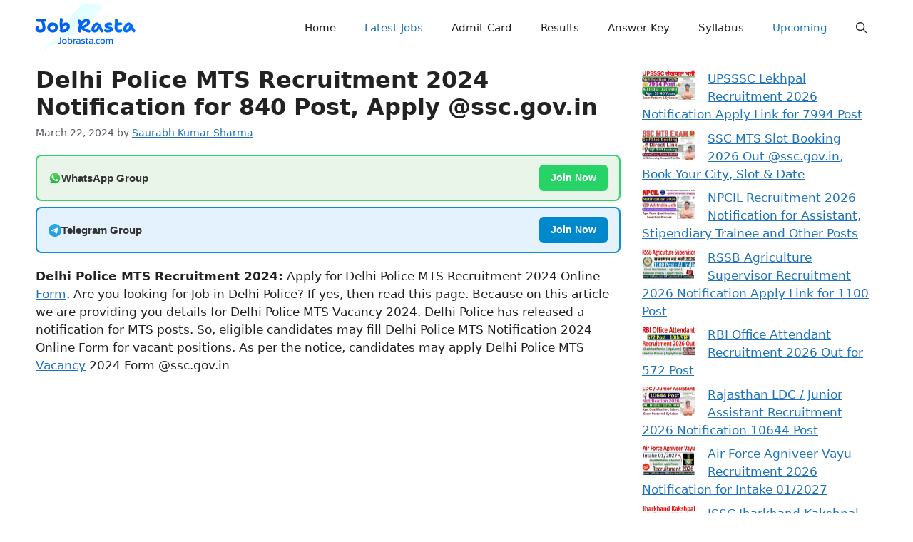

--- FILE ---
content_type: text/html; charset=utf-8
request_url: https://www.google.com/recaptcha/api2/aframe
body_size: 268
content:
<!DOCTYPE HTML><html><head><meta http-equiv="content-type" content="text/html; charset=UTF-8"></head><body><script nonce="NKq0Km6QjRRr5_DJSDR4yQ">/** Anti-fraud and anti-abuse applications only. See google.com/recaptcha */ try{var clients={'sodar':'https://pagead2.googlesyndication.com/pagead/sodar?'};window.addEventListener("message",function(a){try{if(a.source===window.parent){var b=JSON.parse(a.data);var c=clients[b['id']];if(c){var d=document.createElement('img');d.src=c+b['params']+'&rc='+(localStorage.getItem("rc::a")?sessionStorage.getItem("rc::b"):"");window.document.body.appendChild(d);sessionStorage.setItem("rc::e",parseInt(sessionStorage.getItem("rc::e")||0)+1);localStorage.setItem("rc::h",'1768809464441');}}}catch(b){}});window.parent.postMessage("_grecaptcha_ready", "*");}catch(b){}</script></body></html>